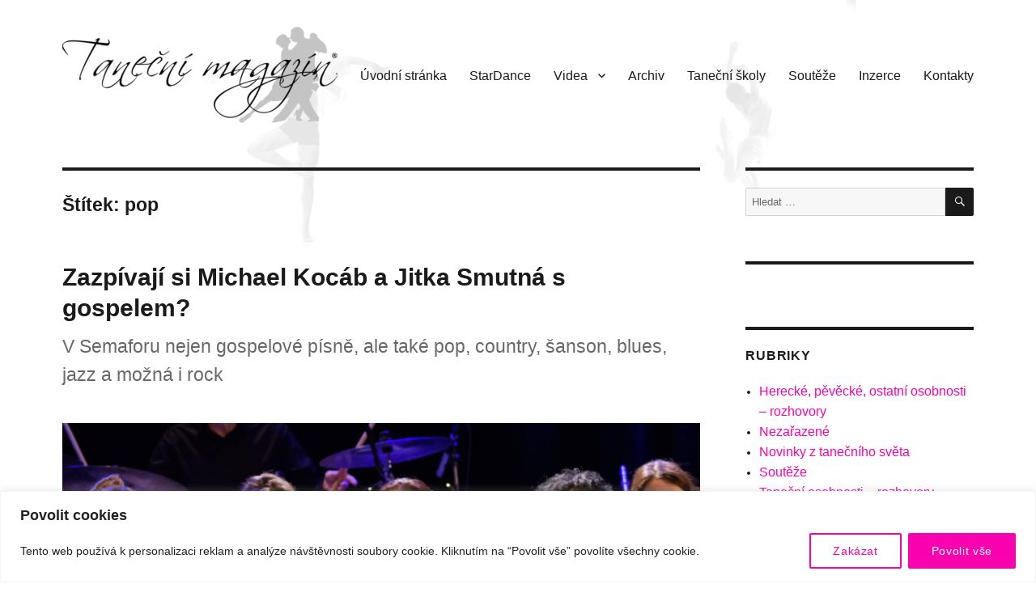

--- FILE ---
content_type: text/css
request_url: https://www.tanecnimagazin.cz/wp-content/themes/tm/style.css?ver=20250715
body_size: 580
content:
/*
Theme Name: Tanecni magazin
Theme URI: https://wordpress.org/themes/twentysixteen/
Description: Tanecni magazin Child Theme Twenty Sixteen
Author: 1u.cz
Author URI: http://www.1u.cz/
Template: twentysixteen
Version: 1.0.0
*/

.site {
	background-color: transparent;
}
.site-inner {
	background: rgba(255,255,255,0.9);
}
#masthead {
padding-top: 10px !important;
padding-bottom: 32px !important;
}
.entry-title {
	font-family: Montserrat, "Helvetica Neue", sans-serif;
	font-size: 16px;
	font-size: 1.4rem;
	font-weight: 700;
	line-height: 1.25;
	margin-bottom: 1em;
}
.entry-header .entry-title {
	font-size: 42px;
	font-size: 1.9rem;
	font-weight: 900;
	margin-bottom: 1.1em;
}
body,
button,
input,
select,
textarea {
	font-family: Montserrat, "Helvetica Neue", sans-serif;
}
.required {
	font-family: Montserrat, "Helvetica Neue", sans-serif;
}
#main.index {
	max-width: 800px;
}
/* .entry-title a {
	color: #fa01b0;
} 
*/


.index .entry-summary p {
	font-size: 16px;
	font-size: 1.06rem;
}
.icovideo {
	width: 22px;
	height: 22px;
	z-index: 10;
	background: url(images/ico-play.png) no-repeat;
	position: relative;
	top: 34px;
	left: 6px;
	margin-top: -22px;
}
.widget li a, .widget a, .textwidget {
	font-size: 16px !important;
}
.textwidget .loga a {
	float: left;
	margin: 0 40px 40px 0;
	display: block;
	width: 135px;
	height: 135px;
	text-decoration: none;
	color: White;
}


@media screen and (min-width: 75em) {
	.widget-area.rozhovory {
	border-right: 1px solid #ddd;
	padding-right: 40px;
}
	#secondary.index {
	margin-left: 72%;
	width: 336px;
}
.custom-logo {
	max-width: 340px;
}
}